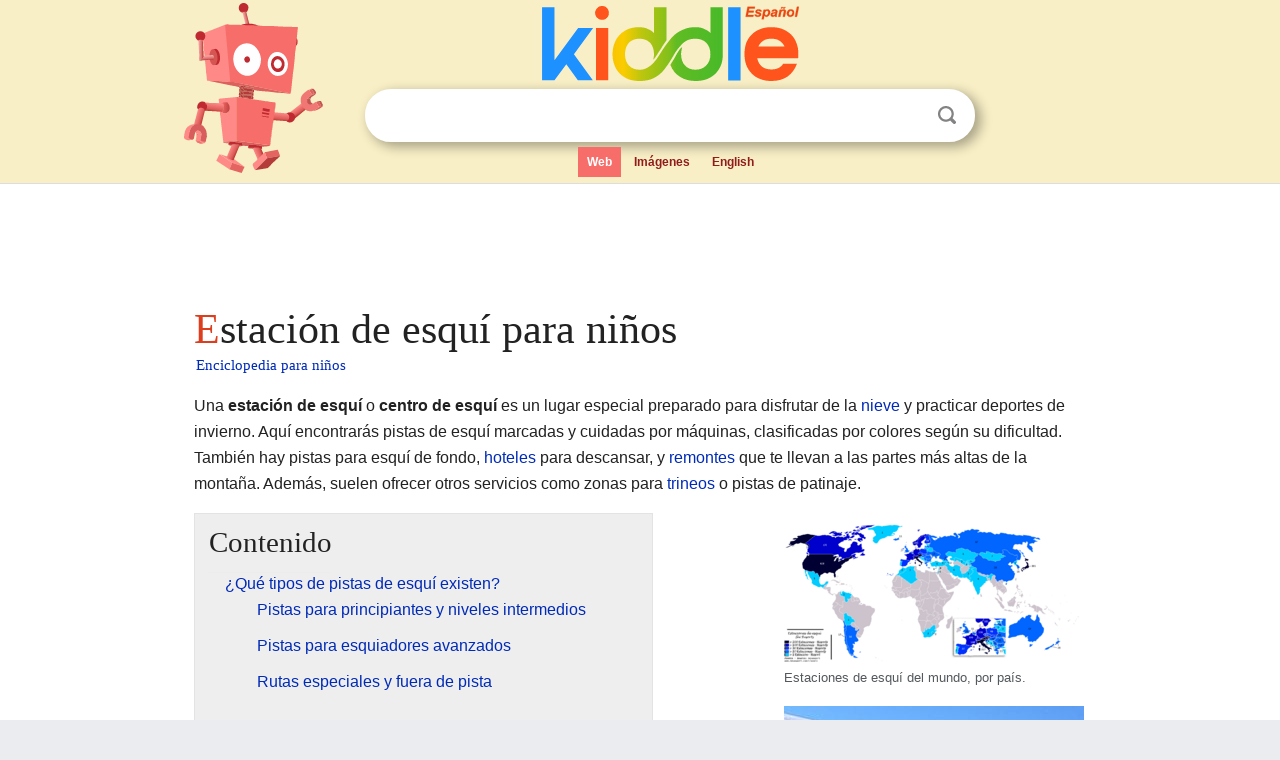

--- FILE ---
content_type: text/html; charset=utf-8
request_url: https://ninos.kiddle.co/Estaci%C3%B3n_de_esqu%C3%AD
body_size: 6566
content:
<!DOCTYPE html>
<html class="client-nojs" lang="es" dir="ltr">
<head>
<meta name="viewport" content="width=device-width, initial-scale=1.0">
<meta charset="utf-8"/>
<meta name="description" content="Aprender datos sobre Estación de esquí para niños">
<meta property="og:title" content="Aprender datos sobre Estación de esquí para niños">
<meta property="og:description" content="Aprender datos sobre Estación de esquí para niños">
<meta property="og:locale" content="es_ES">
<meta name="thumbnail" content="https://ninos.kiddle.co/images/thumb/d/da/Ski_resorts_in_the_world.png/300px-Ski_resorts_in_the_world.png" />
<meta property="og:image" content="https://ninos.kiddle.co/images/thumb/d/da/Ski_resorts_in_the_world.png/300px-Ski_resorts_in_the_world.png" />
<link rel="shortcut icon" href="/images/wk/favicon-16x16.png">
<link rel="icon" type="image/png" href="/images/wk/favicon-16x16.png" sizes="16x16">
<link rel="apple-touch-icon" sizes="180x180" href="/images/wk/icon-kiddle.png">
<title>Estación de esquí para Niños</title>
<link rel="stylesheet" href="/load.php?debug=false&amp;lang=es&amp;modules=skins.minerva.base.reset%2Cstyles%7Cskins.minerva.content.styles%7Cskins.minerva.footerV2.styles%7Cskins.minerva.tablet.styles&amp;only=styles&amp;skin=minerva"/>
<meta name="ResourceLoaderDynamicStyles" content=""/>
<meta name="viewport" content="initial-scale=1.0, user-scalable=yes, minimum-scale=0.25, maximum-scale=5.0, width=device-width"/>
<link rel="canonical" href="https://ninos.kiddle.co/Estaci%C3%B3n_de_esqu%C3%AD"/>
<meta property="og:url" content="https://ninos.kiddle.co/Estaci%C3%B3n_de_esqu%C3%AD">
<style> .pre-content h1 {display: block;} .pre-content h1::first-letter {color: #dd3f1e;}  </style>
</head>
<body class="mediawiki ltr sitedir-ltr mw-hide-empty-elt stable skin-minerva action-view feature-footer-v2">

<div id="mw-mf-viewport">
	
	<div id="mw-mf-page-center">
		<div class="header-container" style="background-color: #f8efc6;">
			<div class="header">
<div>

<table style="
    width: 100%;
"><tbody><tr>

<td id="robotcell"><a href="https://es.kiddle.co"><img src="/images/wk/kids-robot.svg" height="170" width="139" alt="robot de la enciclopedia para niños" style="
    height: 170px;
    width: 139px;
    margin-left: 5px;
    margin-right: -10px;
"></a></td>

<td>

  <div class="search_form">
      <form action="https://es.kiddle.co/s.php" id="cse-search-box" method="GET">

<a href="https://es.kiddle.co"><div class="logo-top" style="text-align: center;"><img src="/images/wk/kids_search_engine_es.svg" border="0" height="75" width="257" alt="Kiddle para niños"></div></a>

        <table><tbody><tr>

            
          <td id="search_container" class="active">  
            <table>
              <tbody><tr>
              
                <td class="search_field_clear">
                  <input type="text" name="q" id="q"  size="35" spellcheck="false" autocapitalize="off" autocomplete="off" onfocus="if (this.value == '') { document.getElementById('search_form_input_clear_one').className = 'search_form_input_clear_closed' }
                  			if (this.value != '') { document.getElementById('search_container').className = 'active'; } " onblur="document.getElementById('search_container').className = ''; " onkeydown="document.getElementById('search_form_input_clear_one').className = 'search_form_input_clear_opened';
                  			document.getElementById('search_container').className = 'active';" onkeyup="if (this.value == '') { document.getElementById('search_form_input_clear_one').className = 'search_form_input_clear_closed'
                  	document.getElementById('search_form_input_clear_one').className = 'search_form_input_clear_closed';
                    document.getElementById('search_container').className = 'active'; };">
                </td>
                
                <td class="search_form_input_clear">
                  <button id="search_form_input_clear_one" class="search_form_input_clear_opened" type="button" value="X" onclick="document.getElementById('q').value=''; document.getElementById('q').focus();">Despejar</button>
                </td>
                
                <td class="search_button">
                  <button type="submit" value="Buscar" class="submit s_btn">Buscar</button>
                </td>              
              
              </tr>
            </tbody></table>  
          </td>
        </tr>
<tr>
<td>

<div class="top_menu">
  <ul>
<li class="active"><a href="https://es.kiddle.co">Web</a></li> <li><a href="https://es.kiddle.co/imagenes.php">Imágenes</a></li> <li><a href="https://www.kiddle.co">English</a></li>
  </ul>
</div>

</td>
</tr>
</tbody></table>
      </form>

      <script type="text/javascript">
          var clearbut = document.getElementById('search_form_input_clear_one');
          var searchfield = document.getElementById('q');
		  var submitbtn = document.getElementById('s_btn');
		  var srcx = document.getElementById('search_container');
		  
          if (searchfield.value != '') { clearbut.className = 'search_form_input_clear_opened'; srcx.className = 'active'; }
		  else if (searchfield.value === '') { clearbut.className = 'search_form_input_clear_closed'; srcx.className = ''; }
      </script>
  </div>
</td>
</tr>
</tbody></table>
</div>
</div>
</div>
		<div id="content" class="mw-body">
			<div class="post-content" style="margin-bottom: -20px;">
<script async src="https://pagead2.googlesyndication.com/pagead/js/adsbygoogle.js?client=ca-pub-2806779683782082"
     crossorigin="anonymous"></script>
<ins class="adsbygoogle" 
     style="display:inline-block;min-width:320px;max-width:890px;width:100%;height:110px"
     data-ad-client="ca-pub-2806779683782082"
     data-ad-slot="2481938001"></ins>
<script>
     (adsbygoogle = window.adsbygoogle || []).push({}); 
</script>

</div><div class="pre-content heading-holder"><h1 id="section_0">Estación de esquí para niños</h1>  <div style="display: block; font-family: 'Linux Libertine','Georgia','Times',serif; font-size: 15px; line-height: 1.3; margin-top: -7px; padding-left: 2px;"><a href="/">Enciclopedia para niños</a></div></div><div id="bodyContent" class="content"><div id="mw-content-text" lang="es" dir="ltr" class="mw-content-ltr"><p>Una <b>estación de esquí</b> o <b>centro de esquí</b> es un lugar especial preparado para disfrutar de la <a href="/Nieve" title="Nieve">nieve</a> y practicar deportes de invierno. Aquí encontrarás pistas de esquí marcadas y cuidadas por máquinas, clasificadas por colores según su dificultad. También hay pistas para esquí de fondo, <a href="/Hotel" title="Hotel">hoteles</a> para descansar, y <a href="/Remonte_(esqu%C3%AD)" title="Remonte (esquí)">remontes</a> que te llevan a las partes más altas de la montaña. Además, suelen ofrecer otros servicios como zonas para <a href="/Trineo" title="Trineo">trineos</a> o pistas de patinaje.</p>
<div class="thumb tright">
<div class="thumbinner" style="width:302px;"><a href="/Archivo:Ski_resorts_in_the_world.png" class="image"><img alt="Archivo:Ski resorts in the world" src="/images/thumb/d/da/Ski_resorts_in_the_world.png/300px-Ski_resorts_in_the_world.png" width="300" height="139" class="thumbimage"></a>
<div class="thumbcaption">
<div class="magnify"><a href="/Archivo:Ski_resorts_in_the_world.png" class="internal" title="Aumentar"></a></div>
Estaciones de esquí del mundo, por país.</div>
</div>
</div>
<div class="thumb tright">
<div class="thumbinner" style="width:302px;"><a href="/Archivo:La_Parva,_centro_de_esqu%C3%AD_(2011D2021A).jpg" class="image"><img alt="Archivo:La Parva, centro de esquí (2011D2021A)" src="/images/thumb/f/f8/La_Parva%2C_centro_de_esqu%C3%AD_%282011D2021A%29.jpg/300px-La_Parva%2C_centro_de_esqu%C3%AD_%282011D2021A%29.jpg" width="300" height="146" class="thumbimage"></a>
<div class="thumbcaption">
<div class="magnify"><a href="/Archivo:La_Parva,_centro_de_esqu%C3%AD_(2011D2021A).jpg" class="internal" title="Aumentar"></a></div>
<a href="/La_Parva" title="La Parva">La Parva</a>, <a href="/Chile" title="Chile">Chile</a>.</div>
</div>
</div>
<div class="thumb tright">
<div class="thumbinner" style="width:302px;"><a href="/Archivo:Basecat.JPG" class="image"><img alt="Archivo:Basecat" src="/images/thumb/6/68/Basecat.JPG/300px-Basecat.JPG" width="300" height="205" class="thumbimage"></a>
<div class="thumbcaption">
<div class="magnify"><a href="/Archivo:Basecat.JPG" class="internal" title="Aumentar"></a></div>
<a href="/Cerro_Catedral_(Argentina)" title="Cerro Catedral (Argentina)">Cerro Catedral</a>, <a href="/Provincia_de_R%C3%ADo_Negro" title="Provincia de Río Negro">Río Negro</a>, <a href="/Argentina" title="Argentina">Argentina</a>.</div>
</div>
</div>
<div class="thumb tright">
<div class="thumbinner" style="width:302px;"><a href="/Archivo:Pas_de_la_Casa-Hivern.jpg" class="image"><img alt="Archivo:Pas de la Casa-Hivern" src="/images/thumb/3/32/Pas_de_la_Casa-Hivern.jpg/300px-Pas_de_la_Casa-Hivern.jpg" width="300" height="225" class="thumbimage"></a>
<div class="thumbcaption">
<div class="magnify"><a href="/Archivo:Pas_de_la_Casa-Hivern.jpg" class="internal" title="Aumentar"></a></div>
Grandvalira, y El Pas de la Casa, <a href="/Andorra" title="Andorra">Andorra</a>.</div>
</div>
</div>
<div class="thumb tright">
<div class="thumbinner" style="width:302px;"><a href="/Archivo:Valle_Nevado.jpg" class="image"><img alt="Archivo:Valle Nevado" src="/images/thumb/9/9d/Valle_Nevado.jpg/300px-Valle_Nevado.jpg" width="300" height="225" class="thumbimage"></a>
<div class="thumbcaption">
<div class="magnify"><a href="/Archivo:Valle_Nevado.jpg" class="internal" title="Aumentar"></a></div>
<a href="/Telesilla" title="Telesilla">Telesillas</a> en <a href="/El_Colorado_(Chile)" title="El Colorado (Chile)">El Colorado</a>, <a href="/Chile" title="Chile">Chile</a>.</div>
</div>
</div>
<div class="thumb tright">
<div class="thumbinner" style="width:302px;"><a href="/Archivo:Pradollano08b.jpg" class="image"><img alt="Archivo:Pradollano08b" src="/images/thumb/1/12/Pradollano08b.jpg/300px-Pradollano08b.jpg" width="300" height="400" class="thumbimage"></a>
<div class="thumbcaption">
<div class="magnify"><a href="/Archivo:Pradollano08b.jpg" class="internal" title="Aumentar"></a></div>
La estación de esquí de Sierra Nevada en el sur de <a href="/Andaluc%C3%ADa" title="Andalucía">Andalucía</a>. Una de las más importantes de <a href="/Espa%C3%B1a" title="España">España</a>.</div>
</div>
</div>
<div class="thumb tright">
<div class="thumbinner" style="width:302px;"><a href="/Archivo:Courchevel.jpg" class="image"><img alt="Archivo:Courchevel" src="/images/thumb/1/1e/Courchevel.jpg/300px-Courchevel.jpg" width="300" height="225" class="thumbimage"></a>
<div class="thumbcaption">
<div class="magnify"><a href="/Archivo:Courchevel.jpg" class="internal" title="Aumentar"></a></div>
La estación de esquí de Courchevel, <a href="/Francia" title="Francia">Francia</a>.</div>
</div>
</div>
<p></p>
<div id="toc" class="toc">
<div id="toctitle">
<h2>Contenido</h2>
</div>
<ul>
<li class="toclevel-1 tocsection-1"><a href="#.C2.BFQu.C3.A9_tipos_de_pistas_de_esqu.C3.AD_existen.3F"><span class="toctext">¿Qué tipos de pistas de esquí existen?</span></a>
<ul>
<li class="toclevel-2 tocsection-2"><a href="#Pistas_para_principiantes_y_niveles_intermedios"><span class="toctext">Pistas para principiantes y niveles intermedios</span></a></li>
<li class="toclevel-2 tocsection-3"><a href="#Pistas_para_esquiadores_avanzados"><span class="toctext">Pistas para esquiadores avanzados</span></a></li>
<li class="toclevel-2 tocsection-4"><a href="#Rutas_especiales_y_fuera_de_pista"><span class="toctext">Rutas especiales y fuera de pista</span></a></li>
</ul>
</li>
<li class="toclevel-1 tocsection-5"><a href="#.C2.BFC.C3.B3mo_funcionan_los_remontes_en_una_estaci.C3.B3n_de_esqu.C3.AD.3F"><span class="toctext">¿Cómo funcionan los remontes en una estación de esquí?</span></a></li>
<li class="toclevel-1 tocsection-6"><a href="#Servicios_importantes_en_una_estaci.C3.B3n_de_esqu.C3.AD"><span class="toctext">Servicios importantes en una estación de esquí</span></a></li>
<li class="toclevel-1 tocsection-7"><a href="#.C2.BFQu.C3.A9_es_el_carsharing_en_estaciones_de_esqu.C3.AD.3F"><span class="toctext">¿Qué es el carsharing en estaciones de esquí?</span></a></li>
<li class="toclevel-1 tocsection-8"><a href="#Otros_t.C3.A9rminos_que_puedes_escuchar"><span class="toctext">Otros términos que puedes escuchar</span></a></li>
<li class="toclevel-1 tocsection-9"><a href="#V.C3.A9ase_tambi.C3.A9n"><span class="toctext">Véase también</span></a></li>
</ul>
</div>
<p></p>
<h2><span class="mw-headline" id=".C2.BFQu.C3.A9_tipos_de_pistas_de_esqu.C3.AD_existen.3F">¿Qué tipos de pistas de esquí existen?</span></h2>
<p>Las pistas de esquí se clasifican por colores para indicar su nivel de dificultad. Esto ayuda a los esquiadores a elegir la pista adecuada para su experiencia.</p><div class="toc" style="background:none; border:none; padding:0;"><div class="thumbinner" style="width:302px;">
<script async src="https://pagead2.googlesyndication.com/pagead/js/adsbygoogle.js?client=ca-pub-2806779683782082"
     crossorigin="anonymous"></script>
<ins class="adsbygoogle" 
     style="display:inline-block;width:300px;height:250px"
     data-ad-client="ca-pub-2806779683782082"
     data-ad-slot="4319964985">
</ins>
<script>
     (adsbygoogle = window.adsbygoogle || []).push({}); 
</script>
</div></div>
<h3><span class="mw-headline" id="Pistas_para_principiantes_y_niveles_intermedios">Pistas para principiantes y niveles intermedios</span></h3>
<ul>
<li><a href="/Archivo:Verde.png" class="image"><img alt="Verde.png" src="/images/a/a1/Verde.png" width="10" height="10"></a> <b>Verde</b>: Son las pistas más fáciles, ideales para quienes están aprendiendo a esquiar. Tienen poca <a href="/Pendiente_(geograf%C3%ADa)" title="Pendiente (geografía)">inclinación</a> (entre 10% y 15%) y suelen ser cortas, menos de 500 metros. Están protegidas del viento y el frío, y se encuentran en las zonas más bajas de la montaña. Los <a href="/Remonte_(esqu%C3%AD)" title="Remonte (esquí)">remontes</a> aquí son más lentos para que los principiantes se sientan seguros.</li>
<li><a href="/Archivo:Azul.png" class="image"><img alt="Azul.png" src="/images/3/37/Azul.png" width="10" height="10"></a> <b>Azul</b>: Estas pistas son fáciles o de dificultad intermedia. Tienen más inclinación que las verdes y son el siguiente paso para mejorar. Esquiadores y snowboarders de todos los niveles las usan. Los remontes para estas pistas ya no son especiales para principiantes.</li>
</ul>
<h3><span class="mw-headline" id="Pistas_para_esquiadores_avanzados">Pistas para esquiadores avanzados</span></h3>
<ul>
<li><a href="/Archivo:Solid_red.png" class="image"><img alt="Solid red.png" src="/images/thumb/b/b9/Solid_red.png/10px-Solid_red.png" width="10" height="10"></a> <b>Roja</b>: Son pistas difíciles, pensadas para esquiadores o snowboarders con un nivel medio-alto. A menudo tienen una gran inclinación, a veces superando el 40%.</li>
<li><a href="/Archivo:Negro.png" class="image"><img alt="Negro.png" src="/images/9/91/Negro.png" width="10" height="10"></a> <b>Negra</b>: Estas son pistas muy difíciles, solo para esquiadores con mucha experiencia. La dificultad viene de su gran inclinación (a veces más del 50%) y de que pueden ser muy estrechas. Requieren mucha habilidad para hacer giros. Suelen estar en zonas altas y ofrecen vistas espectaculares.</li>
<li><a href="/Archivo:Solid_purple.png" class="image"><img alt="Solid purple.png" src="/images/thumb/3/30/Solid_purple.png/10px-Solid_purple.png" width="10" height="10"></a> <b>Moradas/Violetas</b>: Estas pistas son aún más difíciles que las negras y solo se encuentran en algunas estaciones. Son para esquiadores profesionales.</li>
</ul>
<h3><span class="mw-headline" id="Rutas_especiales_y_fuera_de_pista">Rutas especiales y fuera de pista</span></h3>
<ul>
<li><a href="/Archivo:Solid_orange.png" class="image"><img alt="Solid orange.png" src="/images/thumb/a/a8/Solid_orange.png/10px-Solid_orange.png" width="10" height="10"></a> <b>Itinerario</b> (marcadas con naranja): Son rutas que la estación sugiere, pero no están preparadas ni siempre señalizadas. Se recomiendan solo para expertos y, si es posible, en grupo. La nieve no está pisada por máquinas y el camino no está claramente definido. La estación las marca, pero no se hace responsable de ellas.</li>
<li><b>Fuera de pista</b>: Esto es esquiar por la montaña sin seguir un camino marcado. No hay balizas ni la nieve está pisada. Es para esquiadores muy expertos y conlleva riesgos naturales, como la posibilidad de avalanchas.</li>
<li><b>Fondo</b>: Son caminos de varios kilómetros preparados especialmente para quienes practican esquí de fondo.</li>
</ul>
<h2><span class="mw-headline" id=".C2.BFC.C3.B3mo_funcionan_los_remontes_en_una_estaci.C3.B3n_de_esqu.C3.AD.3F">¿Cómo funcionan los remontes en una estación de esquí?</span></h2>
<p>Los remontes son sistemas de transporte que llevan a los esquiadores y snowboarders a las partes más altas de la montaña para que puedan deslizarse. Hay varios tipos:</p>
<ul>
<li>Cinta: Una banda transportadora para distancias cortas y poca inclinación.</li>
<li>Telecuerda: Una cuerda que los esquiadores sujetan para ser arrastrados.</li>
<li>Telebaby: Un remonte sencillo, similar a la telecuerda, para principiantes.</li>
<li>Telesquí: Un sistema con una barra que se coloca entre las piernas para subir.</li>
<li><a href="/Telesilla" title="Telesilla">Telesilla</a>: Sillas que cuelgan de un cable y te llevan sentado.</li>
<li><a href="/Telecabina" title="Telecabina">Telecabina</a>: Cabinas cerradas donde viajas de pie o sentado.</li>
<li><a href="/Funicular" title="Funicular">Funicular</a>: Un tren que sube por una vía inclinada.</li>
</ul>
<h2><span class="mw-headline" id="Servicios_importantes_en_una_estaci.C3.B3n_de_esqu.C3.AD">Servicios importantes en una estación de esquí</span></h2>
<p>Las estaciones de esquí ofrecen varios servicios para que tu visita sea cómoda y segura:</p>
<ul>
<li><b>Comida</b>: Desde cafeterías hasta restaurantes con diferentes opciones.</li>
<li><b>Seguridad</b>: Cuentan con motos de nieve para ayudar rápidamente a quienes se lesionan y con puestos de primeros auxilios.</li>
<li><b>Otros</b>: Teléfonos, sistemas de megafonía para avisos y baños.</li>
<li><b>Alojamiento</b>: Lugares para quedarse, como albergues y hoteles.</li>
</ul>
<h2><span class="mw-headline" id=".C2.BFQu.C3.A9_es_el_carsharing_en_estaciones_de_esqu.C3.AD.3F">¿Qué es el carsharing en estaciones de esquí?</span></h2>
<p>El carsharing (o coches compartidos) de <a href="/Veh%C3%ADculo_el%C3%A9ctrico" title="Vehículo eléctrico">vehículos eléctricos</a> se está usando en algunas estaciones de esquí. Estos coches no emiten gases, lo que es bueno para el medio ambiente. Por ejemplo, en Alpe d'Huez se usan coches eléctricos adaptados con ruedas especiales y portaesquís para las necesidades de la estación.</p>
<h2><span class="mw-headline" id="Otros_t.C3.A9rminos_que_puedes_escuchar">Otros términos que puedes escuchar</span></h2>
<ul>
<li>Pistero: Persona encargada de la seguridad y el mantenimiento de las pistas.</li>
<li>Baliza: Señal que marca los límites de una pista o un peligro.</li>
<li>Forfait: Un pase que te permite usar los remontes de la estación por un tiempo determinado.</li>
</ul>
<h2><span class="mw-headline" id="V.C3.A9ase_tambi.C3.A9n">Véase también</span></h2>
<p><img alt="Kids robot.svg" src="/images/thumb/5/5f/Kids_robot.svg/60px-Kids_robot.svg.png" width="60" height="73"> En inglés: <a class="external text" href="https://kids.kiddle.co/Ski_resort">Ski resort Facts for Kids</a></p>
<ul>
<li><a href="/Esqu%C3%AD" title="Esquí">Esquí</a></li>
<li>Atudem</li>
<li>Trofeo Andrós</li>
</ul>






</div><div class="printfooter">
Obtenido de «<a dir="ltr" href="https://ninos.kiddle.co/index.php?title=Estación_de_esquí&amp;oldid=4957727">https://ninos.kiddle.co/index.php?title=Estación_de_esquí&amp;oldid=4957727</a>»</div>
</div>
<div class="post-content" style="margin-top: 0px;">

 <!-- US -->
<script async src="https://pagead2.googlesyndication.com/pagead/js/adsbygoogle.js?client=ca-pub-2806779683782082"
     crossorigin="anonymous"></script>
<!-- K_b_h -->
<ins class="adsbygoogle" 
     style="display:block"
     data-ad-client="ca-pub-2806779683782082"
     data-ad-slot="3472651705"
     data-ad-format="auto"
     data-full-width-responsive="true"></ins>
<script>
     (adsbygoogle = window.adsbygoogle || []).push({}); 
</script>

<a href="https://es.kiddle.co"><img src="/images/wk/kids_search_engine_es.svg" alt="kids search engine" width="171" height="50" style="width: 171px; height: 50px; margin-top: 20px;"></a><br><div class="dablink" style="font-size: 1.0em; color: #848484;">Todo el contenido de los artículos de la <a href="https://ninos.kiddle.co">Enciclopedia Kiddle</a> (incluidas las imágenes) se puede utilizar libremente para fines personales y educativos bajo la licencia <a rel="nofollow" href="https://creativecommons.org/licenses/by-sa/3.0/es">Atribución-CompartirIgual</a> a menos que se indique lo contrario. Citar este artículo:</div>

<a href="https://ninos.kiddle.co/Estación_de_esquí">Estación de esquí para Niños</a>. <i>Enciclopedia Kiddle.</i>

</div>

<div class="post-content">
 
<div id="footer" role="contentinfo">
        <ul id="footer-info">
	<li id="footer-info-lastmod" style="font-size: 1.1em; line-height: 1.4;"> 


Última edición el 17 oct 2025, a las 10:19 <span style="border: 1px solid #ccc; background: #eee;"><a rel="nofollow" href="https://es.kiddle.co/sugerir.php?article=Estación_de_esquí">Sugerir&nbsp;una&nbsp;edición</a>.</span>



        </li>
	</ul>
        </div>
</div>

		</div>

<footer >
<div class="post-content footer-content">
<table><tr>
<td>
	<h2><a href="/">Enciclopedia Kiddle</a></h2>
	<div class="license">

El contenido está disponible bajo la licencia <a rel="nofollow" href="https://creativecommons.org/licenses/by-sa/3.0/deed.es">CC BY-SA 3.0</a>, a menos que se indique lo contrario. 
Los artículos de la enciclopedia Kiddle se basan en contenido y hechos seleccionados de <a rel="nofollow" href="https://es.wikipedia.org">Wikipedia</a>, reescritos para niños. 
Powered by <a rel="nofollow" href="https://www.mediawiki.org">MediaWiki</a>.
</div>
	
	<ul class="footer-places hlist hlist-separated">
<li><a href="https://es.kiddle.co">Kiddle Español</a></li>
<li><a href="https://www.kiddle.co">English</a></li>
<li><a rel="nofollow" href="https://es.kiddle.co/quienessomos.php">Quiénes somos</a></li>
<li><a rel="nofollow" href="https://es.kiddle.co/privacidad.php">Política de privacidad</a></li>
<li><a rel="nofollow" href="https://es.kiddle.co/contacto.php">Contacto</a></li>
<li> &copy; 2025 Kiddle.co</li>
	</ul>
</td>
</tr>
</table>	
</div>
</footer>

	</div>
</div>
<!-- v:5 -->
<script>(window.RLQ=window.RLQ||[]).push(function(){mw.config.set({"wgBackendResponseTime":113});});</script>		</body>
		</html>
		

--- FILE ---
content_type: text/html; charset=utf-8
request_url: https://www.google.com/recaptcha/api2/aframe
body_size: 267
content:
<!DOCTYPE HTML><html><head><meta http-equiv="content-type" content="text/html; charset=UTF-8"></head><body><script nonce="TTCmFfDr5mMjqD1aiSPnlA">/** Anti-fraud and anti-abuse applications only. See google.com/recaptcha */ try{var clients={'sodar':'https://pagead2.googlesyndication.com/pagead/sodar?'};window.addEventListener("message",function(a){try{if(a.source===window.parent){var b=JSON.parse(a.data);var c=clients[b['id']];if(c){var d=document.createElement('img');d.src=c+b['params']+'&rc='+(localStorage.getItem("rc::a")?sessionStorage.getItem("rc::b"):"");window.document.body.appendChild(d);sessionStorage.setItem("rc::e",parseInt(sessionStorage.getItem("rc::e")||0)+1);localStorage.setItem("rc::h",'1769906341184');}}}catch(b){}});window.parent.postMessage("_grecaptcha_ready", "*");}catch(b){}</script></body></html>